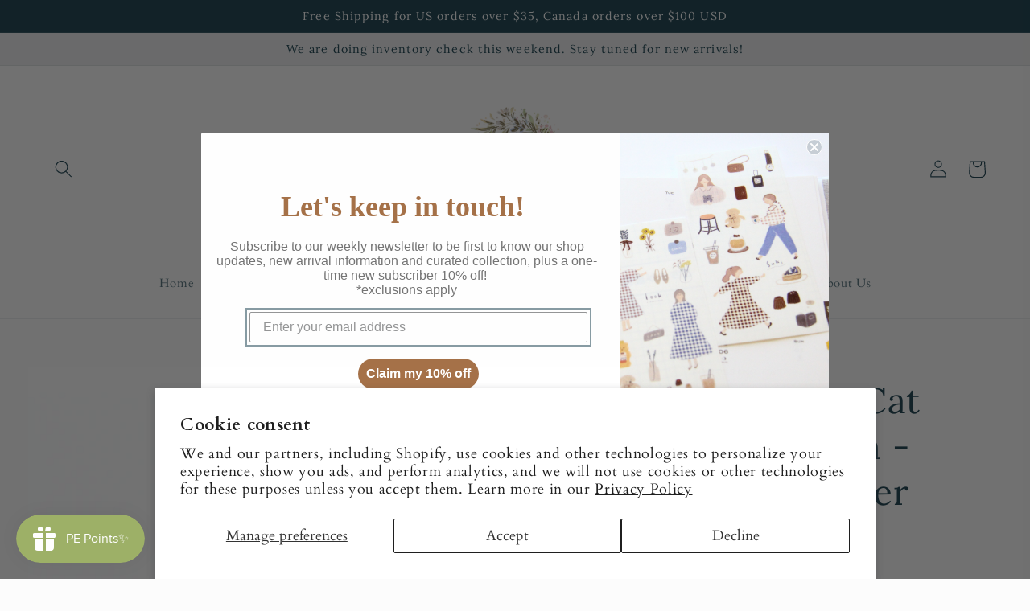

--- FILE ---
content_type: text/css
request_url: https://thepinkyelephant.com/cdn/shop/t/12/assets/component-list-menu.css?v=91490112440979204611660786993
body_size: -376
content:
.list-menu--right{right:0}.list-menu--disclosure{position:absolute;min-width:100%;width:20rem;border:1px solid rgba(var(--color-foreground),.2)}.list-menu--disclosure:focus{outline:none}.list-menu__item--active{text-decoration:underline;text-underline-offset:.3rem}.list-menu__item--active:hover{text-decoration-thickness:.2rem}.list-menu--disclosure.localization-selector{max-height:18rem;overflow:auto;width:10rem;padding:.5rem}@media only screen and (min-width: 750px){.header__submenu.list-menu{width:60rem!important}.header__submenu.list-menu li{width:calc(100%/3);display:inline-block}.header__submenu:not(ul#HeaderMenu-MenuList-4){width:20rem!important}.header__submenu li:not(ul#HeaderMenu-MenuList-4 li){width:100%!important}}
/*# sourceMappingURL=/cdn/shop/t/12/assets/component-list-menu.css.map?v=91490112440979204611660786993 */
